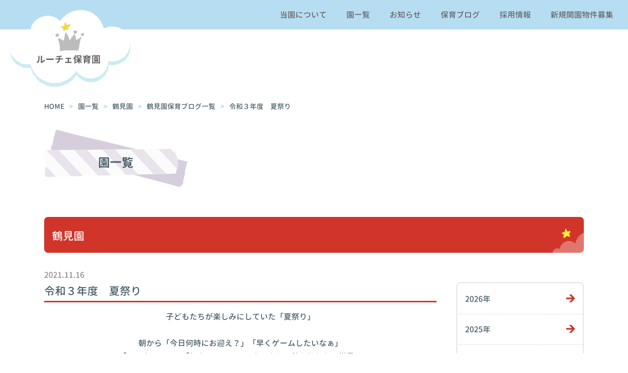

--- FILE ---
content_type: text/html; charset=UTF-8
request_url: https://luce-nursery.com/diary/2076.html
body_size: 5542
content:
<!doctype html>
<html>
<head>
<link rel="canonical" href="https://luce-nursery.com/diary/2076.html"><meta http-equiv="Content-Type" content="text/html; charset=UTF-8" />
<meta http-equiv="X-UA-Compatible" content="IE=edge">
<meta name="viewport" content="width=device-width, initial-scale=1.0">
<meta name="format-detection" content="telephone=no">
<title>
				令和３年度　夏祭り	
	｜ルーチェ保育園</title>
<link rel='dns-prefetch' href='//ajax.googleapis.com' />
<link rel='dns-prefetch' href='//s.w.org' />
		<script type="text/javascript">
			window._wpemojiSettings = {"baseUrl":"https:\/\/s.w.org\/images\/core\/emoji\/13.0.1\/72x72\/","ext":".png","svgUrl":"https:\/\/s.w.org\/images\/core\/emoji\/13.0.1\/svg\/","svgExt":".svg","source":{"concatemoji":"https:\/\/luce-nursery.com\/lwp\/wp-includes\/js\/wp-emoji-release.min.js?ver=5.6.16"}};
			!function(e,a,t){var n,r,o,i=a.createElement("canvas"),p=i.getContext&&i.getContext("2d");function s(e,t){var a=String.fromCharCode;p.clearRect(0,0,i.width,i.height),p.fillText(a.apply(this,e),0,0);e=i.toDataURL();return p.clearRect(0,0,i.width,i.height),p.fillText(a.apply(this,t),0,0),e===i.toDataURL()}function c(e){var t=a.createElement("script");t.src=e,t.defer=t.type="text/javascript",a.getElementsByTagName("head")[0].appendChild(t)}for(o=Array("flag","emoji"),t.supports={everything:!0,everythingExceptFlag:!0},r=0;r<o.length;r++)t.supports[o[r]]=function(e){if(!p||!p.fillText)return!1;switch(p.textBaseline="top",p.font="600 32px Arial",e){case"flag":return s([127987,65039,8205,9895,65039],[127987,65039,8203,9895,65039])?!1:!s([55356,56826,55356,56819],[55356,56826,8203,55356,56819])&&!s([55356,57332,56128,56423,56128,56418,56128,56421,56128,56430,56128,56423,56128,56447],[55356,57332,8203,56128,56423,8203,56128,56418,8203,56128,56421,8203,56128,56430,8203,56128,56423,8203,56128,56447]);case"emoji":return!s([55357,56424,8205,55356,57212],[55357,56424,8203,55356,57212])}return!1}(o[r]),t.supports.everything=t.supports.everything&&t.supports[o[r]],"flag"!==o[r]&&(t.supports.everythingExceptFlag=t.supports.everythingExceptFlag&&t.supports[o[r]]);t.supports.everythingExceptFlag=t.supports.everythingExceptFlag&&!t.supports.flag,t.DOMReady=!1,t.readyCallback=function(){t.DOMReady=!0},t.supports.everything||(n=function(){t.readyCallback()},a.addEventListener?(a.addEventListener("DOMContentLoaded",n,!1),e.addEventListener("load",n,!1)):(e.attachEvent("onload",n),a.attachEvent("onreadystatechange",function(){"complete"===a.readyState&&t.readyCallback()})),(n=t.source||{}).concatemoji?c(n.concatemoji):n.wpemoji&&n.twemoji&&(c(n.twemoji),c(n.wpemoji)))}(window,document,window._wpemojiSettings);
		</script>
		<style type="text/css">
img.wp-smiley,
img.emoji {
	display: inline !important;
	border: none !important;
	box-shadow: none !important;
	height: 1em !important;
	width: 1em !important;
	margin: 0 .07em !important;
	vertical-align: -0.1em !important;
	background: none !important;
	padding: 0 !important;
}
</style>
	<link rel='stylesheet' id='wp-block-library-css'  href='https://luce-nursery.com/lwp/wp-includes/css/dist/block-library/style.min.css?ver=5.6.16' type='text/css' media='all' />
<link rel='stylesheet' id='contact-form-7-css'  href='https://luce-nursery.com/lwp/wp-content/plugins/contact-form-7/includes/css/styles.css?ver=5.3.2' type='text/css' media='all' />
<script type='text/javascript' src='//ajax.googleapis.com/ajax/libs/jquery/3.4.1/jquery.min.js?ver=5.6.16' id='jquery-js'></script>
<link rel="https://api.w.org/" href="https://luce-nursery.com/wp-json/" /><link rel="alternate" type="application/json" href="https://luce-nursery.com/wp-json/wp/v2/diary/2076" /><link rel="EditURI" type="application/rsd+xml" title="RSD" href="https://luce-nursery.com/lwp/xmlrpc.php?rsd" />
<link rel="wlwmanifest" type="application/wlwmanifest+xml" href="https://luce-nursery.com/lwp/wp-includes/wlwmanifest.xml" /> 
<meta name="generator" content="WordPress 5.6.16" />
<link rel="canonical" href="https://luce-nursery.com/diary/2076.html" />
<link rel='shortlink' href='https://luce-nursery.com/?p=2076' />
<link rel="alternate" type="application/json+oembed" href="https://luce-nursery.com/wp-json/oembed/1.0/embed?url=https%3A%2F%2Fluce-nursery.com%2Fdiary%2F2076.html" />
<link rel="alternate" type="text/xml+oembed" href="https://luce-nursery.com/wp-json/oembed/1.0/embed?url=https%3A%2F%2Fluce-nursery.com%2Fdiary%2F2076.html&#038;format=xml" />
<style type="text/css">.recentcomments a{display:inline !important;padding:0 !important;margin:0 !important;}</style><link rel="shortcut icon" href="/common/img/luce_fav.ico">
<link rel="stylesheet" href="https://luce-nursery.com/common/css/normalize.min.css">
<link rel="stylesheet" href="https://luce-nursery.com/common/css/common.css">
<link rel="stylesheet" href="https://luce-nursery.com/lwp/wp-content/themes/luce/style.css?1610338200">
<link rel="stylesheet" href="https://luce-nursery.com/nursery/css/nursery.css">
<script type="text/javascript">

  var _gaq = _gaq || [];
  _gaq.push(['_setAccount', 'UA-31992489-1']);
  _gaq.push(['_trackPageview']);

  (function() {
    var ga = document.createElement('script'); ga.type =
'text/javascript'; ga.async = true;
    ga.src = ('https:' == document.location.protocol ? 'https://ssl' :
'http://www') + '.google-analytics.com/ga.js';
    var s = document.getElementsByTagName('script')[0];
s.parentNode.insertBefore(ga, s);
  })();

</script></head>
<body class="sec">
	<header class="sp">
    <div class="wrap">
      <div class="sp"><a href="https://luce-nursery.com/index.html"><img src="https://luce-nursery.com/common/img/logo-sp.png" alt="Luce Nursery ルーチェ保育園" class="sp"></a></div>
    </div>
    <nav>
      <span class="btn nav-sp-btn"><span></span></span>
      <div class="nav-conts">
        <div>
          <ul>
            <li><a href="https://luce-nursery.com/about/index.html">当園について</a></li>
            <li><a href="https://luce-nursery.com/nursery/index.html">園一覧</a></li>
            <li><a href="https://luce-nursery.com/news">お知らせ</a></li>
            <li><a href="https://luce-nursery.com/diary">保育ブログ</a></li>
            <li><a href="https://luce-nursery.com/recruit/sp/" target="_blank">採用情報</a></li>
            <li><a href="https://luce-nursery.com/property/index.html">新規開園物件募集</a></li>
            <li><a href="https://luce-nursery.com/contact/index.html">お問い合わせ</a></li>
						<li><a href="https://luce-nursery.com/company/">運営会社</a></li>
						<li><a href="https://luce-nursery.com/privacy/">プライバシーポリシー</a></li>
						<li><a href="https://luce-nursery.com/common/pdf/complaint_resolution.pdf" target="_blank">苦情申し出窓口について</a></li>
          </ul>
        </div>
      </div>
    </nav>
	</header>
	<nav class="pc sec-menu">
		<div class="sec-menu-list">
			<div class="sec-menu-wrap">
				<div>
					<a href="https://luce-nursery.com/about/index.html">当園について</a>
					<a href="https://luce-nursery.com/nursery/index.html">園一覧</a>
					<a href="https://luce-nursery.com/news">お知らせ</a>
					<a href="https://luce-nursery.com/diary">保育ブログ</a>
					<a href="https://luce-nursery.com/recruit/sp/" target="_blank" class="tab">採用情報</a><a href="https://luce-nursery.com/recruit/" target="_blank" class="pc">採用情報</a>
					<a href="https://luce-nursery.com/property/index.html">新規開園物件募集</a>
				</div>
			</div>
		</div>
	</nav>
	<div class="fix-logo"><a href="https://luce-nursery.com/index.html"><img src="https://luce-nursery.com/common/img/logo.png" alt="ルーチェ保育園" class="kumo-logo-1"></a></div>
	<div class="breadcrumb">
		<ul itemscope itemtype="http://schema.org/BreadcrumbList">
			<li itemprop="itemListElement" itemscope itemtype="http://schema.org/ListItem"><a itemtype="https://schema.org/Thing" itemprop="item" href="https://luce-nursery.com/"><span itemprop="name">HOME</span></a><meta itemprop="position" content="1"></li>
			<li itemprop="itemListElement" itemscope itemtype="http://schema.org/ListItem"><a itemtype="https://schema.org/Thing" itemprop="item" href="https://luce-nursery.com/nursery/"><span itemprop="name">園一覧</span></a><meta itemprop="position" content="2"></li>
						<li itemprop="itemListElement" itemscope itemtype="http://schema.org/ListItem"><a itemtype="https://schema.org/Thing" itemprop="item" href="https://luce-nursery.com/tsurumi"><span itemprop="name">鶴見園</span></a><meta itemprop="position" content="3">
      </li>
			<li itemprop="itemListElement" itemscope itemtype="http://schema.org/ListItem"><a itemtype="https://schema.org/Thing" itemprop="item" href="https://luce-nursery.com/diary?diary_nursery=diary-tsurumi"><span itemprop="name">鶴見園保育ブログ一覧</span></a><meta itemprop="position" content="4"></li>
			<li itemprop="itemListElement" itemscope itemtype="http://schema.org/ListItem"><span itemprop="name">令和３年度　夏祭り</span><meta itemprop="position" content="5"></li>
		</ul>
	</div>
  
	<div class="wrap">
		<div class="page-ttl purple">
			<div class="inner">園一覧</div>
		</div>
	</div>

  <div id="nursery" class="wrap tsurumi">
    <div class="ttl-lv1">鶴見園</div>
    <div class="clm-2">
      <main>
        <article class="entry-box">
                    <div class="blog-sub-info">
            <div class="date-box">2021.11.16</div>
          </div>
          <h1 class="ttl-lv2">令和３年度　夏祭り</h1>
          <div>
            
<p></p>



<p class="has-text-align-center">子どもたちが楽しみにしていた「夏祭り」<br><br>朝から「今日何時にお迎え？」「早くゲームしたいなぁ」<br>「いつやるの？」「何やるの？」とワクワクして待ち切れない様子！<br>午前は、園内行事として、<br>午後は、お迎えの時に親子で夏祭りを楽しみました。<br><br>※感染症拡大防止のため、密にならないよう考慮し実施しました。<br><br>午前の部<br><br>各クラス順番に魚つりコーナー・ヨーヨーコーナーをまわりました。<br>魚つりコーナー<br>海に見立てたブルーシートの上に色とりどりの魚がいっぱい。<br>釣り竿を使い、魚つりを楽しみました。釣れると嬉しそうに見せてくれました。</p>



<figure class="wp-block-image size-large"><img loading="lazy" width="768" height="1024" src="https://luce-nursery.com/lwp/wp-content/uploads/2021/11/e6d3fdbd1e05d643d22bb967ba98b112-768x1024.jpg" alt="" class="wp-image-2077" srcset="https://luce-nursery.com/lwp/wp-content/uploads/2021/11/e6d3fdbd1e05d643d22bb967ba98b112-768x1024.jpg 768w, https://luce-nursery.com/lwp/wp-content/uploads/2021/11/e6d3fdbd1e05d643d22bb967ba98b112-225x300.jpg 225w, https://luce-nursery.com/lwp/wp-content/uploads/2021/11/e6d3fdbd1e05d643d22bb967ba98b112-rotated.jpg 960w" sizes="(max-width: 768px) 100vw, 768px" /></figure>



<figure class="wp-block-image size-large"><img loading="lazy" width="1024" height="768" src="https://luce-nursery.com/lwp/wp-content/uploads/2021/11/439ba7838f84194292ae7de6ca6ce625-1024x768.jpg" alt="" class="wp-image-2078" srcset="https://luce-nursery.com/lwp/wp-content/uploads/2021/11/439ba7838f84194292ae7de6ca6ce625-1024x768.jpg 1024w, https://luce-nursery.com/lwp/wp-content/uploads/2021/11/439ba7838f84194292ae7de6ca6ce625-300x225.jpg 300w, https://luce-nursery.com/lwp/wp-content/uploads/2021/11/439ba7838f84194292ae7de6ca6ce625-768x576.jpg 768w, https://luce-nursery.com/lwp/wp-content/uploads/2021/11/439ba7838f84194292ae7de6ca6ce625.jpg 1280w" sizes="(max-width: 1024px) 100vw, 1024px" /></figure>



<figure class="wp-block-image size-large"><img loading="lazy" width="1024" height="768" src="https://luce-nursery.com/lwp/wp-content/uploads/2021/11/e4065e38e884eea82b0f032927a7262a-1024x768.jpg" alt="" class="wp-image-2079" srcset="https://luce-nursery.com/lwp/wp-content/uploads/2021/11/e4065e38e884eea82b0f032927a7262a-1024x768.jpg 1024w, https://luce-nursery.com/lwp/wp-content/uploads/2021/11/e4065e38e884eea82b0f032927a7262a-300x225.jpg 300w, https://luce-nursery.com/lwp/wp-content/uploads/2021/11/e4065e38e884eea82b0f032927a7262a-768x576.jpg 768w, https://luce-nursery.com/lwp/wp-content/uploads/2021/11/e4065e38e884eea82b0f032927a7262a.jpg 1280w" sizes="(max-width: 1024px) 100vw, 1024px" /></figure>



<p class="has-text-align-center">ヨーヨーコーナー<br>ビニールプールの中のヨーヨーを、手や紐・こよりを使って取りました。<br>「いろんな色があるー！」「どれにしようかな～」と<br>ワクワクした様子の子どもたち。<br><br>少し難しそうでしたが、狙いを定めて一生懸命頑張っていました！<br><br>取れた時はとっても嬉しそうでした。</p>



<figure class="wp-block-image size-large"><img loading="lazy" width="768" height="1024" src="https://luce-nursery.com/lwp/wp-content/uploads/2021/11/c9bdd638eb4bc4ec0b1cfdb00908f3ae-768x1024.jpg" alt="" class="wp-image-2080" srcset="https://luce-nursery.com/lwp/wp-content/uploads/2021/11/c9bdd638eb4bc4ec0b1cfdb00908f3ae-768x1024.jpg 768w, https://luce-nursery.com/lwp/wp-content/uploads/2021/11/c9bdd638eb4bc4ec0b1cfdb00908f3ae-225x300.jpg 225w, https://luce-nursery.com/lwp/wp-content/uploads/2021/11/c9bdd638eb4bc4ec0b1cfdb00908f3ae-rotated.jpg 960w" sizes="(max-width: 768px) 100vw, 768px" /></figure>



<figure class="wp-block-image size-large"><img loading="lazy" width="1024" height="768" src="https://luce-nursery.com/lwp/wp-content/uploads/2021/11/ab198febcf5c86a2edc30c06c0da2735-1024x768.jpg" alt="" class="wp-image-2081" srcset="https://luce-nursery.com/lwp/wp-content/uploads/2021/11/ab198febcf5c86a2edc30c06c0da2735-1024x768.jpg 1024w, https://luce-nursery.com/lwp/wp-content/uploads/2021/11/ab198febcf5c86a2edc30c06c0da2735-300x225.jpg 300w, https://luce-nursery.com/lwp/wp-content/uploads/2021/11/ab198febcf5c86a2edc30c06c0da2735-768x576.jpg 768w, https://luce-nursery.com/lwp/wp-content/uploads/2021/11/ab198febcf5c86a2edc30c06c0da2735.jpg 1280w" sizes="(max-width: 1024px) 100vw, 1024px" /></figure>



<figure class="wp-block-image size-large"><img loading="lazy" width="1024" height="682" src="https://luce-nursery.com/lwp/wp-content/uploads/2021/11/7d24e18ead25ce46b6e67546b2e06c8c-1024x682.jpg" alt="" class="wp-image-2082" srcset="https://luce-nursery.com/lwp/wp-content/uploads/2021/11/7d24e18ead25ce46b6e67546b2e06c8c-1024x682.jpg 1024w, https://luce-nursery.com/lwp/wp-content/uploads/2021/11/7d24e18ead25ce46b6e67546b2e06c8c-300x200.jpg 300w, https://luce-nursery.com/lwp/wp-content/uploads/2021/11/7d24e18ead25ce46b6e67546b2e06c8c-768x512.jpg 768w, https://luce-nursery.com/lwp/wp-content/uploads/2021/11/7d24e18ead25ce46b6e67546b2e06c8c.jpg 1280w" sizes="(max-width: 1024px) 100vw, 1024px" /></figure>



<p class="has-text-align-center">午後の部<br><br>お迎え時に保護者の方と<br>ほし組の保育室内で「ボールころころ」と「宝落とし」<br>そして、保育室の前では「たいようパニック」を楽しみました。<br>「たいようパニック」は、たいよう組の子どもたちがみんなのために作成してくれました。<br><br>密にならないように順番を待ち、<br>本日のメインイベントのはじまり～！</p>



<figure class="wp-block-image size-large"><img loading="lazy" width="1024" height="768" src="https://luce-nursery.com/lwp/wp-content/uploads/2021/11/405eb85632bb2612fd75b8cef9e69242-1024x768.jpg" alt="" class="wp-image-2083" srcset="https://luce-nursery.com/lwp/wp-content/uploads/2021/11/405eb85632bb2612fd75b8cef9e69242-1024x768.jpg 1024w, https://luce-nursery.com/lwp/wp-content/uploads/2021/11/405eb85632bb2612fd75b8cef9e69242-300x225.jpg 300w, https://luce-nursery.com/lwp/wp-content/uploads/2021/11/405eb85632bb2612fd75b8cef9e69242-768x576.jpg 768w, https://luce-nursery.com/lwp/wp-content/uploads/2021/11/405eb85632bb2612fd75b8cef9e69242.jpg 1280w" sizes="(max-width: 1024px) 100vw, 1024px" /></figure>



<figure class="wp-block-image size-large"><img loading="lazy" width="1024" height="768" src="https://luce-nursery.com/lwp/wp-content/uploads/2021/11/fcbe130575b8371d64dd0649548686b5-1024x768.jpg" alt="" class="wp-image-2084" srcset="https://luce-nursery.com/lwp/wp-content/uploads/2021/11/fcbe130575b8371d64dd0649548686b5-1024x768.jpg 1024w, https://luce-nursery.com/lwp/wp-content/uploads/2021/11/fcbe130575b8371d64dd0649548686b5-300x225.jpg 300w, https://luce-nursery.com/lwp/wp-content/uploads/2021/11/fcbe130575b8371d64dd0649548686b5-768x576.jpg 768w, https://luce-nursery.com/lwp/wp-content/uploads/2021/11/fcbe130575b8371d64dd0649548686b5.jpg 1280w" sizes="(max-width: 1024px) 100vw, 1024px" /></figure>



<figure class="wp-block-image size-large"><img loading="lazy" width="1024" height="768" src="https://luce-nursery.com/lwp/wp-content/uploads/2021/11/0b6c277309767a06ca431c8c9f1b3e40-1024x768.jpg" alt="" class="wp-image-2085" srcset="https://luce-nursery.com/lwp/wp-content/uploads/2021/11/0b6c277309767a06ca431c8c9f1b3e40-1024x768.jpg 1024w, https://luce-nursery.com/lwp/wp-content/uploads/2021/11/0b6c277309767a06ca431c8c9f1b3e40-300x225.jpg 300w, https://luce-nursery.com/lwp/wp-content/uploads/2021/11/0b6c277309767a06ca431c8c9f1b3e40-768x576.jpg 768w, https://luce-nursery.com/lwp/wp-content/uploads/2021/11/0b6c277309767a06ca431c8c9f1b3e40.jpg 1280w" sizes="(max-width: 1024px) 100vw, 1024px" /></figure>



<p class="has-text-align-center">普段とは違うお迎えに「あー楽しかった」と<br>お土産袋を手に笑顔の子どもたちでした。</p>
          </div>
                  </article>
        <div class="center"><a href="https://luce-nursery.com/diary?diary_nursery=diary-tsurumi" class="arrow-link">鶴見園の保育ブログ一覧に戻る</a></div>
      </main>
      <aside>
        			<div>
				<ul>
        <li><a href="https://luce-nursery.com/date/2026?post_type=diary&diary_nursery=diary-tsurumi">2026年</a></li><li><a href="https://luce-nursery.com/date/2025?post_type=diary&diary_nursery=diary-tsurumi">2025年</a></li><li><a href="https://luce-nursery.com/date/2024?post_type=diary&diary_nursery=diary-tsurumi">2024年</a></li><li><a href="https://luce-nursery.com/date/2023?post_type=diary&diary_nursery=diary-tsurumi">2023年</a></li><li><a href="https://luce-nursery.com/date/2022?post_type=diary&diary_nursery=diary-tsurumi">2022年</a></li><li><a href="https://luce-nursery.com/date/2021?post_type=diary&diary_nursery=diary-tsurumi">2021年</a></li><li><a href="https://luce-nursery.com/date/2020?post_type=diary&diary_nursery=diary-tsurumi">2020年</a></li>				</ul>
			</div>
        <div>
          <ul>
						<li><a href="https://luce-nursery.com/tsurumi/">鶴見園TOP</a></li>
            <li><a href="https://luce-nursery.com/tsurumi/introduction.html">園の紹介</a></li>
            <li><a href="https://luce-nursery.com/news?news_nursery=news-tsurumi">お知らせ</a></li>
            <li><a href="https://luce-nursery.com/diary?diary_nursery=diary-tsurumi">保育ブログ</a></li>
						<li><a href="https://luce-nursery.com/contact/">お問い合わせ</a></li>
          </ul>
        </div>
      </aside>
    </div>
  </div>

	<footer>
		<div class="wrap">
			<div>
				<div class="ft-name">
					<p>株式会社ルーチェ　<br class="pc"><span>ルーチェ保育園</span></p>
				</div>
				<div class="ft-address">
					<p>〒150-0021<br>東京都渋谷区恵比寿西2-4-5 星ビル4F<br>TEL：<span data-action="call" data-tel="0354573384">03-5457-3384</span></p>
				</div>
				<div class="ft-contact">
					<a href="https://luce-nursery.com/contact/">お問い合わせ</a>
				</div>
				<div class="ft-menu">
					<ul>
						<li><a href="https://luce-nursery.com/company/">運営会社</a></li>
						<li><a href="https://luce-nursery.com/privacy/">プライバシーポリシー</a></li>
					</ul>
					<div><a href="https://luce-nursery.com/common/pdf/complaint_resolution.pdf" target="_blank">苦情申し出窓口について</a></div>
				</div>
			</div>
			<div class="copyright">Copyright <script>document.write(new Date().getFullYear());</script> Luce Nursery All Rights Reserved.</div>
		</div>
	</footer>
	
  <script src="https://luce-nursery.com/common/js/jquery.min.js"></script>
  <script src="https://luce-nursery.com/common/js/common.js"></script>

<script>
document.addEventListener( 'wpcf7mailsent', function( event ) {
  if ( '1050' == event.detail.contactFormId ) {
		location = '/contact/thanks.html';  //【公式】お問い合わせメールフォーム
  }
  else if ( '1051' == event.detail.contactFormId ) {
		location = '/property/thanks.html'; //【公式】新規開園物件募集メールフォーム
  }
  else if ( '1052' == event.detail.contactFormId ) {
		location = '/recruit/entry/thanks.html'; //【求人】ルーチェ保育園求人採用エントリー（PC）
  }
  else if ( '1053' == event.detail.contactFormId ) {
		location = '/recruit/sp/entry/thanks.html'; //【求人】ルーチェ保育園求人採用エントリー（SP）
  }
  else if ( '1054' == event.detail.contactFormId ) {
		location = '/recruit/contact/thanks.html'; //【求人】ルーチェ保育園求人採用お問い合わせ（PC）
  }
  else if ( '1055' == event.detail.contactFormId ) {
		location = '/recruit/sp/contact/thanks.html'; //【求人】ルーチェ保育園求人採用お問い合わせ（SP）
  }
}, false );
</script>
<script type='text/javascript' id='contact-form-7-js-extra'>
/* <![CDATA[ */
var wpcf7 = {"apiSettings":{"root":"https:\/\/luce-nursery.com\/wp-json\/contact-form-7\/v1","namespace":"contact-form-7\/v1"}};
/* ]]> */
</script>
<script type='text/javascript' src='https://luce-nursery.com/lwp/wp-content/plugins/contact-form-7/includes/js/scripts.js?ver=5.3.2' id='contact-form-7-js'></script>
<script type='text/javascript' src='https://luce-nursery.com/lwp/wp-includes/js/wp-embed.min.js?ver=5.6.16' id='wp-embed-js'></script>
</body>
</html>


--- FILE ---
content_type: text/css
request_url: https://luce-nursery.com/lwp/wp-content/themes/luce/style.css?1610338200
body_size: 1114
content:
/*
Theme Name: luce
Description: luce Template
Author: luce
*/


/* WPに関するスタイル設定
   ========================================================================== */

/* 記事詳細
   ====================================== */
.entry-box p:last-of-type {
	margin-bottom: 20px;
}
.entry-box figure {
	font-size: 0;
	text-align: center;
	margin-top: 10px;
	margin-bottom: 20px;
}
.entry-box figcaption {
	font-weight: bold;
	font-size: 1.2rem;
	margin-top: 0.5em;
}
@media (min-width:768px) {
	.entry-box figure {
		margin-top: 20px;
		margin-bottom: 30px;
	}
	.entry-box figcaption {
		font-size: 1.4rem;
	}
}


#recruit .entry-box {
  margin-top: 20px;
}
#recruit .entry-box .blog-sub-info {
  margin-bottom: 0.5em;
}


/* 記事一覧ページネーション
   ====================================== */
.post-list-nav {
  text-align: center;
	margin-top: 20px;
}
.post-list-nav .nav-links {
  font-size: 0;
}
.post-list-nav a,
.post-list-nav span {
  display: inline-block;
	background-color: #fff;
  font-size: 1.4rem;
	color: #000;
  line-height: 1.0;
  padding: 8px 12px;
  margin-right: 6px;
  border: 2px solid #e5e5e5;
  border-radius: 6px;
}
.post-list-nav .current {
  background-color: #91cde9;
	color: #fff;
  font-weight: bold;
  border: 2px solid #91cde9;
}
.post-list-nav .dots {
	background-color: transparent;
  border: none;
}
@media (min-width:769px){
  .post-list-nav {
		margin-top: 30px;
  }
  .post-list-nav a,
  .post-list-nav span {
    font-size: 1.6rem;
    padding: 16px 20px;
    margin-right: 10px;
    border-radius: 8px;
  }
  .post-list-nav a:hover {
    opacity: 0.7;
  }
}

.screen-reader-text {
	display: none;
}


.nishishinjuku .post-list-nav .current {
  background-color: #72ae39;
  border-color: #72ae39;
}
.minamishinagawa .post-list-nav .current {
  background-color: #eb5828;
  border-color: #eb5828;
}
.toyosu .post-list-nav .current {
  background-color: #7a9cce;
  border-color: #7a9cce;
}
.minamisuna .post-list-nav .current {
  background-color: #b37154;
  border-color: #b37154;
}
.chibashinden .post-list-nav .current {
  background-color: #1c1f87;
  border-color: #1c1f87;
}
.tsurumi .post-list-nav .current {
  background-color: #d1352a;
  border-color: #d1352a;
}

/*.post-list-nav .prev::before,
.post-nav .nav-previous a::before {
  position: absolute;
  top: 50%;
  left: 8px;
  display: block;
  content: '';
  width: 4px;
  height: 4px;
  margin-top: -4px;
  border-top: 2px solid #fccf00;
  border-right: 2px solid #fccf00;
  transform: rotate(225deg);
}
.post-list-nav .next::after,
.post-nav .nav-next a::after {
  position: absolute;
  top: 50%;
  right: 8px;
  display: block;
  content: '';
  width: 4px;
  height: 4px;
  margin-top: -4px;
  border-top: 2px solid #fccf00;
  border-right: 2px solid #fccf00;
  transform: rotate(45deg);
}
@media (min-width:769px){
  .post-list-nav .prev::before,
  .post-nav .nav-previous a::before {
    left: 10px;
    width: 6px;
    height: 6px;
    margin-top: -4px;
  }
  .post-list-nav .next::after,
  .post-nav .nav-next a::after {
    right: 10px;
    width: 6px;
    height: 6px;
    margin-top: -4px;
  }
}*/




/* 記事詳細ページネーション
   ====================================== */
.post-nav .nav-links {
  display: flex;
  justify-content: space-between;
  width: 100%;
	margin-top: 30px;
}
.post-nav .nav-links > div {
  width: calc((100% - 20px) / 2);
}
.post-nav .nav-links a {
  display: block;
  position: relative;
  height: 30px;
	background-color: #fff;
  color: #000;
  text-align: center;
  line-height: 30px;
  padding: 0 8px;
	border: 1px solid #e5e5e5;
}
@media (min-width:769px){
  .post-nav .nav-links {
		margin-top: 30px;
  }
  .post-nav .nav-links > div {
    width: 200px;
  }
  .post-nav .nav-links a {
    height: 40px;
    line-height: 40px;
    padding: 0 20px;
  }
  .post-nav .nav-links a:hover {
    opacity: 0.7;
  }
}


/*cf7送信完了メッセージ*/
.contact-page .wpcf7-mail-sent-ok {
	display:none !important;/*非表示*/
}


--- FILE ---
content_type: text/css
request_url: https://luce-nursery.com/nursery/css/nursery.css
body_size: 2550
content:
@charset "utf-8";

/* 園一覧インデックス
   ========================================================================== */
.nursery-index li {
  margin-bottom: 10px;
  border-radius: 6px;
  border: 2px solid #e5e5e5;
	overflow: hidden;
}
.nursery-index li > div:first-of-type {
  font-size: 0;
}
.nursery-index li > div:last-of-type {
  padding: 20px;
}
.nursery-index li p {
  margin-bottom: 10px;
}
.nursery-index li p a {
  text-decoration: underline;
}
.nursery-name {
  font-size: 1.8rem;
	font-weight: 400;
  line-height: 1.0;
}
.nursery-name span {
	display: inline-block;
  font-size: 1.4rem;
	color: #aaa;
	margin-left: 10px;
}
@media (min-width:768px) {
  .nursery-index ul {
    display: flex;
    flex-wrap: wrap;
  }
  .nursery-index li {
    width: calc((100% - 40px) / 2);
    margin-bottom: 40px;
    margin-right: 40px;
    border-radius: 8px;
  }
  .nursery-index li:nth-child(2n) {
    margin-right: 0;
  }
  .nursery-index li > div:last-of-type {
    padding: 20px;
  }
  .nursery-name {
    font-size: 2.4rem;
  }
}



/* 各園トップ
   ========================================================================== */
/*#nursery .ttl-lv1 {
  margin-bottom: 10px;
}*/
#nursery .ttl-lv1 {
	display: flex;
	justify-content: space-between;
	align-items: center;
  margin-bottom: 10px;
}
#nursery .ttl-lv1 span {
	display: block;
	font-size: 1.4rem;
	color: #ededed;
	margin-right: 40px;
}
#nursery .main-img-area {
	position: relative;
  font-size: 0;
  margin-bottom: 10px;
}
#nursery .main-img {
	border-radius: 6px;
}
#nursery .parts-01,
#nursery .parts-02,
#nursery .parts-03,
#nursery .parts-04 {
	position: absolute;
	z-index: 2;
}
#nursery .lead {
	margin: 30px 0;
}
#nursery .ttl-lv3 {
  margin-top: 1em;
}
#nursery .blog-list {
  margin-bottom: 1em;
}
@media (min-width:768px) {
  #nursery .ttl-lv1 {
    margin-bottom: 30px;
  }
	#nursery .ttl-lv1 span {
		font-size: 1.8rem;
		margin-right: 60px;
	}
  #nursery .main-img-area {
    margin-bottom: 20px;
  }
	#nursery .main-img {
		border-radius: 8px;
	}
	#nursery .lead {
		margin: 60px 0 40px 0;
	}
	#nursery .tb-def th {
		width: calc(100% / 4);
	}
}


/* 園のみで使用するタイトル */
.ttl-nursery {
	display: flex;
	font-size: 1.6rem;
	font-weight: 400;
	padding: 8px 6px 6px;
	border: 2px solid #e5e5e5;
  border-radius: 6px;
}
.ttl-nursery span {
	width: 4px;
	margin-right: 10px;
  border-radius: 4px;
}
.ttl-nursery div {
	width: calc(100% - 4px);
}
@media (min-width:768px) {
	.ttl-nursery {
		font-size: 2.2rem;
		padding: 13px 10px 10px;
    border-radius: 8px;
	}
	.ttl-nursery span {
		width: 6px;
		border-radius: 6px;
	}
	.ttl-nursery div {
		width: calc(100% - 6px);
	}
}




/* 園の紹介
   ========================================================================== */
/* 園概要
   ====================================== */
.class-block div:last-of-type {
	margin-top: 10px;
}
.floor-block div {
	margin-top: 10px;
}
.floor-block div:last-of-type {
	margin-top: 20px;
}
@media (min-width:768px) {
	.class-block {
		display: flex;
	}
	.class-block div {
		width: calc((100% - 30px) / 2);
		margin-right: 30px;
	}
	.class-block div:last-of-type {
		margin: 0;
	}
	.floor-block div {
		margin-top: 30px;
	}
	.floor-block div:last-of-type {
		margin-top: 80px;
	}
}


/* アクセス
   ====================================== */
.access iframe {
	width: 100%;
	height: 200px;
	font-size: 0;
	margin-top: 10px;
}
.access p {
	margin-top: 1em;
}
@media (min-width:768px) {
	.access iframe {
		width: 800px;
		height: 400px;
		margin-top: 20px;
	}
}


/* スケジュール共通
   ====================================== */
.schedule .box div:last-of-type {
	display: none;
}
.schedule th,
.schedule td {
	vertical-align: middle;
	padding-top: 1em;
}
.tsurumi .schedule th,
.tsurumi .schedule td {
	vertical-align: top;
	/*padding-top: 1em;*/
}
.schedule th {
	text-align: right;
	white-space: nowrap;
	padding-right: 20px;
}
@media (min-width:768px) {
	.schedule .box {
		display: flex;
	}
	.schedule .box div:first-of-type {
		/*width: 50%;*/
		width: 60%;
	}
	.schedule .box div:last-of-type {
		flex: 1;
		display: block;
		font-size: 0;
		text-align: right;
		padding-top: 30px;
	}
	.schedule th {
		padding-right: 40px;
	}
}


/* 1日のスケジュール
   ====================================== */
.oneday .special {
	padding: 10px;
	margin-top: 20px;
	border: 2px solid #e5e5e5;
	border-radius: 6px;
}
.oneday .special p {
	font-size: 1.6rem;
	font-weight: 800;
	margin: 0 0 1em 0;
}
.oneday dl {
	line-height: 1.0;
}
.oneday dt {
	font-weight: 800;
	margin-top: 1em;
}
.oneday dd {
	margin-top: 0.5em;
}
@media (min-width:768px) {
	.oneday .special {
		padding: 20px;
		margin-top: 30px;
		border-radius: 8px;
	}
	.oneday .special p {
		font-size: 1.8rem;
		text-align: center;
		line-height: 1.0;
	}
	.oneday dl {
		overflow: hidden;
	}
	.oneday dt {
		clear: both;
		float: left;
		width: 20%;
	}
	.oneday dd {
		float: right;
		width: calc(100% - 20%);
		margin-top: 1em;
	}
}


/* 年間スケジュール
   ====================================== */
@media (min-width:768px) {
	.yearly th,
	.yearly td {
		padding-top: 2em;
	}
	.yearly tr:first-of-type th,
	.yearly tr:first-of-type td {
		padding-top: 1em;
	}
	.yearly img {
		margin-bottom: 30px;
		border-radius: 8px;
	}
	.yearly img:last-of-type {
		margin-bottom: 0;
	}
}


/* 注意書き
   ====================================== */
.nursery-notice {
	padding: 10px;
	margin-top: 20px;
	border: 2px solid #e5e5e5;
	border-radius: 6px;
}
.nursery-notice p:first-of-type {
	margin-top: 0;
}
.nursery-notice a {
	text-decoration: underline;
}
@media (min-width:768px) {
	.nursery-notice {
		padding: 20px;
		margin-top: 30px;
		border-radius: 8px;
	}
	.nursery-notice a:hover {
		text-decoration: none;
	}
}


/* 入園ガイド
   ========================================================================== */
.guide .ttl-lv3 span {
	font-size: 1.4rem;
	font-weight: normal;
}
.guide .btn-def {
	margin-top: 1em;
}
@media (min-width:768px) {
	.guide .ttl-lv3 span {
		font-size: 1.6rem;
	}
}


/* 料金
   ====================================== */
@media (min-width:768px) {
  .tb-wide-wrap::-webkit-scrollbar {
    background: #fff;
    width: 2px;
    height: 4px;
  }
  .tb-wide-wrap::-webkit-scrollbar-thumb {
    background: #4e4e4e;
  }
}

.tb-wide-wrap {
  overflow-x: auto;
  width: 100%;
	margin-top: 1em;
}
.tb-wide {
  border-top: 2px solid #e5e5e5;
  border-left: 2px solid #e5e5e5;
}
.tb-wide th,
.tb-wide td {
	padding: 1em;
  border-right: 2px solid #e5e5e5;
  border-bottom: 2px solid #e5e5e5;
  white-space: nowrap;
}
.tb-wide th:nth-of-type(1) {
  width: 1%;
	text-align: left;
  white-space: nowrap;
}
.tb-wide td {
  text-align: center;
}
@media (min-width:768px) {
  .tb-wide-wrap {
    overflow-x: hidden;
  }
  .tb-wide th,
  .tb-wide td {
    white-space: normal;
  }
}





/* 各園別設定
   ========================================================================== */
/* 西新宿園 */
.nishishinjuku .ttl-lv1,
.nishishinjuku .ttl-lv4::before,
.nishishinjuku .ttl-lv5::before,
.nishishinjuku .ttl-nursery span,
.nishishinjuku .btn-def {
	background-color: #72ae39;
}
.nishishinjuku .ttl-lv2 {
	border-bottom-color: #72ae39;
}
.nishishinjuku .ttl-lv3 {
  background-image: url("../../nishishinjuku/img/line-dot-nishishinjuku.png");
}
.nishishinjuku aside li a,
.nishishinjuku .arrow-link {
  background-image: url("../../nishishinjuku/img/ic-arrow-nishishinjuku.png");
}
.nishishinjuku .nursery-name,
.nishishinjuku .oneday span,
.nishishinjuku .oneday dt {
	color: #72ae39;
}

.nishishinjuku .parts-01 {
	top: 5px;
	left: 5px;
	width: 30px;
}
.nishishinjuku .parts-02 {
	top: 5px;
	right: 5px;
	width: 30px;
}
.nishishinjuku .parts-03 {
	bottom: -10px;
	left: 10px;
	width: 60px;
}
.nishishinjuku .parts-04 {
	bottom: -10px;
	right: 10px;
	width: 100px;
}
@media (min-width:768px) {
	.nishishinjuku .parts-01,
	.nishishinjuku .parts-02,
	.nishishinjuku .parts-03,
	.nishishinjuku .parts-04 {
		width: auto;
	}
	.nishishinjuku .parts-01 {
		top: 10px;
		left: 10px;
	}
	.nishishinjuku .parts-02 {
		top: 10px;
		right: 10px;
	}
	.nishishinjuku .parts-03 {
		bottom: -30px;
		left: 15px;
	}
	.nishishinjuku .parts-04 {
		bottom: -30px;
		right: 15px;
	}
}




/* 南品川園 */
.minamishinagawa .ttl-lv1,
.minamishinagawa .ttl-lv4::before,
.minamishinagawa .ttl-lv5::before,
.minamishinagawa .ttl-nursery span,
.minamishinagawa .btn-def {
	background-color: #eb5828;
}
.minamishinagawa .ttl-lv2 {
	border-bottom-color: #eb5828;
}
.minamishinagawa .ttl-lv3 {
  background-image: url("../../minamishinagawa/img/line-dot-minamishinagawa.png");
}
.minamishinagawa aside li a,
.minamishinagawa .arrow-link {
  background-image: url("../../minamishinagawa/img/ic-arrow-minamishinagawa.png");
}
.minamishinagawa .nursery-name,
.minamishinagawa .oneday span,
.minamishinagawa .oneday dt {
	color: #eb5828;
}

.minamishinagawa .parts-01 {
	bottom: -12px;
	left: 5px;
	width: 130px;
}
.minamishinagawa .parts-02 {
	bottom: -8px;
	right: 5px;
	width: 130px;
}
@media (min-width:768px) {
	.minamishinagawa .parts-01,
	.minamishinagawa .parts-02 {
		width: auto;
	}
	.minamishinagawa .parts-01 {
		bottom: -25px;
		left: 14px;
	}
	.minamishinagawa .parts-02 {
		bottom: -20px;
		right: 12px;
	}
}



/* 南砂園 */
.minamisuna .ttl-lv1,
.minamisuna .ttl-lv4::before,
.minamisuna .ttl-lv5::before,
.minamisuna .ttl-nursery span,
.minamisuna .btn-def {
	background-color: #b37154;
}
.minamisuna .ttl-lv2 {
	border-bottom-color: #b37154;
}
.minamisuna .ttl-lv3 {
  background-image: url("../../minamisuna/img/line-dot-minamisuna.png");
}
.minamisuna aside li a,
.minamisuna .arrow-link {
  background-image: url("../../minamisuna/img/ic-arrow-minamisuna.png");
}
.minamisuna .nursery-name,
.minamisuna .oneday span,
.minamisuna .oneday dt {
	color: #b37154;
}

.minamisuna .parts-01 {
	top: 5px;
	left: 10px;
	width: 40px;
}
.minamisuna .parts-02 {
	top: 0;
	right: 5px;
	width: 80px;
}
.minamisuna .parts-03 {
	bottom: -9px;
	left: 10px;
	width: 100px;
}
.minamisuna .parts-04 {
	bottom: -5px;
	right: 5px;
	width: 100px;
}
@media (min-width:768px) {
	.minamisuna .parts-01,
	.minamisuna .parts-02,
	.minamisuna .parts-03,
	.minamisuna .parts-04 {
		width: auto;
	}
	.minamisuna .parts-01 {
		top: 20px;
		left: 30px;
	}
	.minamisuna .parts-02 {
		right: 10px;
	}
	.minamisuna .parts-03 {
		bottom: -20px;
		left: 20px;
	}
	.minamisuna .parts-04 {
		bottom: -10px;
		right: 10px;
	}
}


/* 千葉新田町園 */
.chibashinden .ttl-lv1,
.chibashinden .ttl-lv4::before,
.chibashinden .ttl-lv5::before,
.chibashinden .ttl-nursery span,
.chibashinden .btn-def {
	background-color: #1c1f87;
}
.chibashinden .ttl-lv2 {
	border-bottom-color: #1c1f87;
}
.chibashinden .ttl-lv3 {
  background-image: url("../../chibashinden/img/line-dot-chibashinden.png");
}
.chibashinden aside li a,
.chibashinden .arrow-link {
  background-image: url("../../chibashinden/img/ic-arrow-chibashinden.png");
}
.chibashinden .nursery-name,
.chibashinden .oneday span,
.chibashinden .oneday dt {
	color: #1c1f87;
}

.chibashinden .parts-01 {
	top: 10px;
	right: 10px;
	width: 60px;
}
.chibashinden .parts-02 {
	bottom: -16px;
	left: 10px;
	width: 80px;
}
.chibashinden .parts-03 {
	bottom: -17px;
	right: 10px;
	width: 70px;
}
@media (min-width:768px) {
	.chibashinden .parts-01,
	.chibashinden .parts-02,
	.chibashinden .parts-03 {
		width: auto;
	}
	.chibashinden .parts-01 {
		top: 20px;
		right: 20px;
	}
	.chibashinden .parts-02 {
		bottom: -33px;
		left: 20px;
	}
	.chibashinden .parts-03 {
		bottom: -36px;
		right: 20px;
	}
}


/* 鶴見園 */
.tsurumi .ttl-lv1,
.tsurumi .ttl-lv4::before,
.tsurumi .ttl-lv5::before,
.tsurumi .ttl-nursery span,
.tsurumi .btn-def {
	background-color: #d1352a;
}
.tsurumi .ttl-lv2 {
	border-bottom-color: #d1352a;
}
.tsurumi .ttl-lv3 {
  background-image: url("../../tsurumi/img/line-dot-tsurumi.png");
}
.tsurumi aside li a,
.tsurumi .arrow-link {
  background-image: url("../../tsurumi/img/ic-arrow-tsurumi.png");
}
.tsurumi .nursery-name,
.tsurumi .oneday span,
.tsurumi .oneday dt {
	color: #d1352a;
}


.tsurumi .parts-01 {
	bottom: -12px;
	left: 10px;
	width: 80px;
}
.tsurumi .parts-02 {
	bottom: -8px;
	right: 8px;
	width: 70px;
}
@media (min-width:768px) {
	.tsurumi .parts-01,
	.tsurumi .parts-02 {
		width: auto;
	}
	.tsurumi .parts-01 {
		bottom: -20px;
		left: 26px;
	}
	.tsurumi .parts-02 {
		bottom: -16px;
		right: 20px;
	}
}
